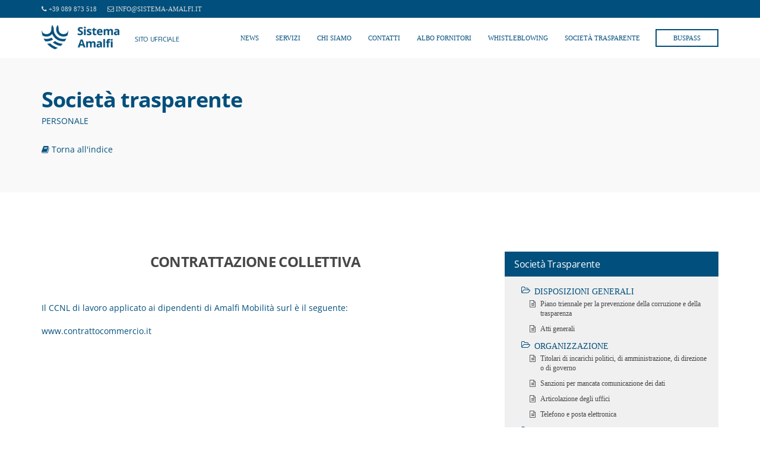

--- FILE ---
content_type: text/html;charset=UTF-8
request_url: https://sistema-amalfi.it/trasparenza.asp?a=1628
body_size: 9700
content:

<!doctype html>
<html lang="en">
	<head>

		<meta charset="utf-8">
		<title>Sistema Amalfi - Amalfi - Costiera Amalfitana</title>
	    <meta name="description" content=".">
		<meta name="author" content="">
		<meta name="viewport" content="width=device-width, initial-scale=1">

		

		<link rel="stylesheet" type="text/css" href="css/base.css">
		<link rel="stylesheet" type="text/css" href="css/mmenu.css">
		<link rel="stylesheet" type="text/css" href="css/font-awesome.css">
		<link rel="stylesheet" type="text/css" href="css/slick.css">
		<link rel="stylesheet" type="text/css" href="css/magnific.css">
		<link rel="stylesheet" type="text/css" href="style.css?v=20240613">

		<link rel="icon" href="images/logo-sistema-amalfi-icona.png">
		<link rel="shortcut icon" href="images/logo-sistema-amalfi-icona.png">
		<link rel="apple-touch-icon" href="images/logo-sistema-amalfi-icona.png">

	</head>
	<body>

		<div id="page">

			<!-- Add .header-fullwidth for fullwidth header (1600px max width) -->
			<header class="header">
				<div class="head-intro">
					<div class="container">
						<div class="row align-items-center">
							<div class="col-md-6 col-12">
								<div class="head-intro-info">
									<span><i class="fa fa-phone"></i> <a href="tel:+39089873518">+39 089 873 518</a></span>                                    
									<span>
										<i class="fa fa-envelope-o"></i> <a href="mailto:info@sistema-amalfi.it">info@sistema-amalfi.it</a>
									</span>
								</div>
							</div>

							<div class="col-md-6 col-12">
								<div class="head-intro-addons">
									<!--
									<ul class="list-social-icons">
										<li>
											<a class="social-icon" href="#">
												<i class="fa fa-rss"></i>
											</a>
										</li>
										<li>
											<a class="social-icon" href="#">
												<i class="fa fa-facebook"></i>
											</a>
										</li>
										<li>
											<a class="social-icon" href="#">
												<i class="fa fa-twitter"></i>
											</a>
										</li>
										<li>
											<a class="social-icon" href="#">
												<i class="fa fa-pinterest-p"></i>
											</a>
										</li>
										<li>
											<a class="social-icon" href="#">
												<i class="fa fa-vimeo"></i>
											</a>
										</li>
										<li>
											<a class="social-icon" href="#">
												<i class="fa fa-medium"></i>
											</a>
										</li>
									</ul>
									-->
									<!--
									<div class="head-search">
										<form action="/" class="head-search-form">
											<label for="head-search-input" class="sr-only">Search for:</label>
											<input type="text" id="head-search-input" class="head-search-input" placeholder="Type and hit enter to search">
										</form>
										<a href="#" class="head-search-trigger">
											<i class="fa fa-search"></i>
										</a>
									</div>
									-->
								</div>
							</div>
						</div>
					</div>
				</div>
				<div class="head-mast head-sticky">
					<div class="container">
						<div class="row align-items-center">
							<div class="col-lg-3 col-md-6 col-8">
								<h1 class="site-logo">
									<a href="default.asp"><img class="image-logo" src="images/sistemaAmalfi_logo_web320.png"><span>Sito ufficiale</span></a>
                                
								</h1>
								
							</div>

							<div class="col-lg-9 col-md-6 col-4">
								<nav class="nav">
									<ul class="navigation-main navigation-main-right">
										<!--
										<li class="menu-item-home">
											<a href="default.asp">Home</a>
										</li>
										-->
										<li class="menu-item">
											<a href="articoli.asp">News</a>
										</li>
										<li class="menu-item">
											<a href="servizi.asp">Servizi</a>
											<!--<ul class="sub-menu">
												<li>
													<a href="pagina.asp?a=1575">Parcheggio Luna Rossa</a>
												</li>
												
												
											</ul>
											-->
										</li>
										<li class="menu-item">
											<a href="pagina.asp?a=1576">Chi siamo</a>
										</li>
										<li class="menu-item">
											<a href="contatti.asp">Contatti</a>
										</li>
										
										
										<li class="menu-item">
											<a href="https://sistema-amalfi.it/pagina.asp?a=1815">Albo Fornitori</a>
										</li>
										<li class="menu-item">
											<a href="https://sa.pdt.applicazioni.trecentosoftware.it/web/whistleblowing.aspx">Whistleblowing</a>
										</li>
										<!---->
										<li class="menu-item">
											<a href="societa-trasparente.asp?l=1">Società Trasparente</a>
										</li>
										
										<!--
										<li class="menu-item-has-children">
											<a href="#">Menu Item</a>
											<ul class="sub-menu">
												<li>
													<a href="#">Submenu Item I</a>
												</li>
												<li class="menu-item-has-children">
													<a href="#">Submenu Item II</a>
													<ul class="sub-menu">
														<li>
															<a href="#">Third Level Menu Item</a>
														</li>
														<li>
															<a href="#">Menu Item</a>
														</li>
													</ul>
												</li>
											</ul>
										</li>
										-->
										<li class="nav-button">
											<a href="https://www.comune.amalfi.sa.it/buspass">BusPass</a>
										</li>
									</ul>
								</nav>
								<a href="#mobilemenu" class="mobile-nav-trigger">
									<i class="fa fa-navicon"></i> Menu</a>
							</div>
						</div>
					</div>
				</div>
			</header>
			<div id="mobilemenu">
				<ul></ul>
			</div>
			<div class="page-hero page-hero-mini">
				<div class="container">
					<div class="row">
						<div class="col-12">
							<div class="page-hero-content">

								<h2 class="page-hero-title">Società trasparente</h2>
								<p class="page-hero-subtitle">Personale</p>
								<br>
								<p><a href="/societa-trasparente.asp"><i class="fa fa-book" aria-hidden="true"></i> Torna all'indice</a></p>
							</div>
						</div>
					</div>
				</div>
			</div>
			
			<main class="main">
				<div class="container">
					<div class="row">
						<div class="col-lg-8 col-12">
							
							<article class="entry">
								<header class="entry-header">
								
									<h1 class="entry-title">Contrattazione collettiva</h1>
								
									
								</header>
								

								<div class="entry-content">
									<p>Il CCNL di lavoro applicato ai dipendenti di Amalfi Mobilit&agrave; surl &egrave; il seguente:</p>

<p><a href="https://www.contrattocommercio.it">www.contrattocommercio.it</a></p>


									
								</div>

								<!--
								<div class="entry-tags">
									<a href="">updates</a>
									<a href="">beaches</a>
									<a href="">exotic places</a>
									<a href="">photography</a>
								</div>
								-->
							</article>
							
							
							
						</div>

						<div class="col-lg-4 col-12">
						
							



							<div class="sidebar">
								<!-- /widget -->
								
								                                <!--<aside class="widget widget_search group">
									<h3 class="widget-title">Cerca</h3>
									<form action="search.asp" method="get" class="searchform">
										<div>
											<label for="s" class="screen-reader-text">Ricerca per:</label>
											<input type="search" id="s" name="s" value="" placeholder="Cerca">
											<button class="searchsubmit" type="submit">
												<i class="fa fa-search"></i>
											</button>
										</div>
									</form>
								</aside>-->
								<aside class="widget widget_trasparenza group">
									<h3 class="widget-title">Società Trasparente</h3>
									<ul class="fa-ul">
										 
										<li>
											<a href="societa-trasparente.asp?s=142"><i class="fa-li fa fa-folder-open-o"></i> Disposizioni generali</a>
											
											<ul class="fa-ul">
												 
													<li>
														<a href="trasparenza.asp?a=1616"><i class="fa-li fa fa-file-text-o"></i> Piano triennale per la prevenzione della corruzione e della trasparenza</a>
													</li>
													 
													<li>
														<a href="trasparenza.asp?a=1617"><i class="fa-li fa fa-file-text-o"></i> Atti generali</a>
													</li>
													
											</ul>
											
										</li>
										 
										<li>
											<a href="societa-trasparente.asp?s=143"><i class="fa-li fa fa-folder-open-o"></i> Organizzazione</a>
											
											<ul class="fa-ul">
												 
													<li>
														<a href="trasparenza.asp?a=1618"><i class="fa-li fa fa-file-text-o"></i> Titolari di incarichi politici, di amministrazione, di direzione o di governo</a>
													</li>
													 
													<li>
														<a href="trasparenza.asp?a=1619"><i class="fa-li fa fa-file-text-o"></i> Sanzioni per mancata comunicazione dei dati</a>
													</li>
													 
													<li>
														<a href="trasparenza.asp?a=1620"><i class="fa-li fa fa-file-text-o"></i> Articolazione degli uffici</a>
													</li>
													 
													<li>
														<a href="trasparenza.asp?a=1621"><i class="fa-li fa fa-file-text-o"></i> Telefono e posta elettronica</a>
													</li>
													
											</ul>
											
										</li>
										 
										<li>
											<a href="societa-trasparente.asp?s=146"><i class="fa-li fa fa-folder-open-o"></i> Consulenti e collaboratori</a>
											
											<ul class="fa-ul">
												 
													<li>
														<a href="trasparenza.asp?a=1622"><i class="fa-li fa fa-file-text-o"></i> Titolari di incarichi di collaborazione o consulenza</a>
													</li>
													
											</ul>
											
										</li>
										 
										<li>
											<a href="societa-trasparente.asp?s=145"><i class="fa-li fa fa-folder-open-o"></i> Personale</a>
											
											<ul class="fa-ul">
												 
													<li>
														<a href="trasparenza.asp?a=1623"><i class="fa-li fa fa-file-text-o"></i> Incarico di Direttore generale</a>
													</li>
													 
													<li>
														<a href="trasparenza.asp?a=1624"><i class="fa-li fa fa-file-text-o"></i> Titolari di incarichi dirigenziali</a>
													</li>
													 
													<li>
														<a href="trasparenza.asp?a=1625"><i class="fa-li fa fa-file-text-o"></i> Dirigenti cessati</a>
													</li>
													 
													<li>
														<a href="trasparenza.asp?a=1626"><i class="fa-li fa fa-file-text-o"></i> Dotazione organica</a>
													</li>
													 
													<li>
														<a href="trasparenza.asp?a=1627"><i class="fa-li fa fa-file-text-o"></i> Tassi di assenza</a>
													</li>
													 
													<li>
														<a href="trasparenza.asp?a=1628"><i class="fa-li fa fa-file-text-o"></i> Contrattazione collettiva</a>
													</li>
													 
													<li>
														<a href="trasparenza.asp?a=1629"><i class="fa-li fa fa-file-text-o"></i> Contrattazione integrativa</a>
													</li>
													 
													<li>
														<a href="trasparenza.asp?a=1630"><i class="fa-li fa fa-file-text-o"></i> Incarichi conferiti e autorizzati ai dipendenti (dirigenti e non dirigenti)</a>
													</li>
													
											</ul>
											
										</li>
										 
										<li>
											<a href="societa-trasparente.asp?s=147"><i class="fa-li fa fa-folder-open-o"></i> Selezione del personale</a>
											
											<ul class="fa-ul">
												 
													<li>
														<a href="trasparenza.asp?a=1631"><i class="fa-li fa fa-file-text-o"></i> Reclutamento del personale</a>
													</li>
													
											</ul>
											
										</li>
										 
										<li>
											<a href="societa-trasparente.asp?s=148"><i class="fa-li fa fa-folder-open-o"></i> Performance</a>
											
											<ul class="fa-ul">
												 
													<li>
														<a href="trasparenza.asp?a=1632"><i class="fa-li fa fa-file-text-o"></i> Ammontare complessivo dei premi</a>
													</li>
													
											</ul>
											
										</li>
										 
										<li>
											<a href="societa-trasparente.asp?s=149"><i class="fa-li fa fa-folder-open-o"></i> Enti controllati</a>
											
											<ul class="fa-ul">
												 
													<li>
														<a href="trasparenza.asp?a=1633"><i class="fa-li fa fa-file-text-o"></i> Società partecipate</a>
													</li>
													 
													<li>
														<a href="trasparenza.asp?a=1634"><i class="fa-li fa fa-file-text-o"></i> Enti di diritto privato controllati</a>
													</li>
													 
													<li>
														<a href="trasparenza.asp?a=1635"><i class="fa-li fa fa-file-text-o"></i> Rappresentazione grafica</a>
													</li>
													 
													<li>
														<a href="trasparenza.asp?a=1677"><i class="fa-li fa fa-file-text-o"></i> Enti pubblici vigilati</a>
													</li>
													
											</ul>
											
										</li>
										 
										<li>
											<a href="societa-trasparente.asp?s=150"><i class="fa-li fa fa-folder-open-o"></i> Attivita' e procedimenti</a>
											
											<ul class="fa-ul">
												 
													<li>
														<a href="trasparenza.asp?a=1636"><i class="fa-li fa fa-file-text-o"></i> Tipologie di procedimento</a>
													</li>
													
											</ul>
											
										</li>
										 
										<li>
											<a href="societa-trasparente.asp?s=151"><i class="fa-li fa fa-folder-open-o"></i> Bandi di gara e contratti</a>
											
											<ul class="fa-ul">
												 
													<li>
														<a href="trasparenza.asp?a=1672"><i class="fa-li fa fa-file-text-o"></i> Singole procedure in formato tabellare</a>
													</li>
													 
													<li>
														<a href="trasparenza.asp?a=1673"><i class="fa-li fa fa-file-text-o"></i> Singole Procedure</a>
													</li>
													 
													<li>
														<a href="trasparenza.asp?a=1680"><i class="fa-li fa fa-file-text-o"></i> Procedure in corso</a>
													</li>
													 
													<li>
														<a href="trasparenza.asp?a=1813"><i class="fa-li fa fa-file-text-o"></i> Procedure a partire dal 1 Gennaio 2024</a>
													</li>
													 
													<li>
														<a href="trasparenza.asp?a=1814"><i class="fa-li fa fa-file-text-o"></i> Albo operatori economici e consulenti</a>
													</li>
													
											</ul>
											
										</li>
										 
										<li>
											<a href="societa-trasparente.asp?s=152"><i class="fa-li fa fa-folder-open-o"></i> Sovvenzioni, contributi, sussidi, vantaggi economici</a>
											
											<ul class="fa-ul">
												 
													<li>
														<a href="trasparenza.asp?a=1639"><i class="fa-li fa fa-file-text-o"></i> Criteri e modalità</a>
													</li>
													 
													<li>
														<a href="trasparenza.asp?a=1640"><i class="fa-li fa fa-file-text-o"></i> Atti di concessione</a>
													</li>
													
											</ul>
											
										</li>
										 
										<li>
											<a href="societa-trasparente.asp?s=153"><i class="fa-li fa fa-folder-open-o"></i> Bilanci</a>
											
											<ul class="fa-ul">
												 
													<li>
														<a href="trasparenza.asp?a=1641"><i class="fa-li fa fa-file-text-o"></i> Bilancio</a>
													</li>
													 
													<li>
														<a href="trasparenza.asp?a=1642"><i class="fa-li fa fa-file-text-o"></i> Provvedimenti</a>
													</li>
													
											</ul>
											
										</li>
										 
										<li>
											<a href="societa-trasparente.asp?s=154"><i class="fa-li fa fa-folder-open-o"></i> Beni immobili e gestione patrimonio</a>
											
											<ul class="fa-ul">
												 
													<li>
														<a href="trasparenza.asp?a=1643"><i class="fa-li fa fa-file-text-o"></i> Patrimonio immobiliare</a>
													</li>
													 
													<li>
														<a href="trasparenza.asp?a=1644"><i class="fa-li fa fa-file-text-o"></i> Canoni di locazione o affitto</a>
													</li>
													
											</ul>
											
										</li>
										 
										<li>
											<a href="societa-trasparente.asp?s=155"><i class="fa-li fa fa-folder-open-o"></i> Controlli e rilievi sull'amministrazione</a>
											
											<ul class="fa-ul">
												 
													<li>
														<a href="trasparenza.asp?a=1645"><i class="fa-li fa fa-file-text-o"></i> Organo di controllo che svolge le funzioni di OIV</a>
													</li>
													 
													<li>
														<a href="trasparenza.asp?a=1646"><i class="fa-li fa fa-file-text-o"></i> Organi di revisione amministrativa e contabile</a>
													</li>
													 
													<li>
														<a href="trasparenza.asp?a=1647"><i class="fa-li fa fa-file-text-o"></i> Corte dei conti</a>
													</li>
													
											</ul>
											
										</li>
										 
										<li>
											<a href="societa-trasparente.asp?s=156"><i class="fa-li fa fa-folder-open-o"></i> Servizi erogati</a>
											
											<ul class="fa-ul">
												 
													<li>
														<a href="trasparenza.asp?a=1648"><i class="fa-li fa fa-file-text-o"></i> Carta dei servizi e standard di qualità</a>
													</li>
													 
													<li>
														<a href="trasparenza.asp?a=1649"><i class="fa-li fa fa-file-text-o"></i> Class action</a>
													</li>
													 
													<li>
														<a href="trasparenza.asp?a=1650"><i class="fa-li fa fa-file-text-o"></i> Costi contabilizzati</a>
													</li>
													 
													<li>
														<a href="trasparenza.asp?a=1651"><i class="fa-li fa fa-file-text-o"></i> Liste di attesa</a>
													</li>
													 
													<li>
														<a href="trasparenza.asp?a=1652"><i class="fa-li fa fa-file-text-o"></i> Servizi in rete</a>
													</li>
													
											</ul>
											
										</li>
										 
										<li>
											<a href="societa-trasparente.asp?s=157"><i class="fa-li fa fa-folder-open-o"></i> Pagamenti</a>
											
											<ul class="fa-ul">
												 
													<li>
														<a href="trasparenza.asp?a=1653"><i class="fa-li fa fa-file-text-o"></i> Dati sui pagamenti</a>
													</li>
													 
													<li>
														<a href="trasparenza.asp?a=1654"><i class="fa-li fa fa-file-text-o"></i> Indicatore di tempestività dei pagamenti</a>
													</li>
													 
													<li>
														<a href="trasparenza.asp?a=1655"><i class="fa-li fa fa-file-text-o"></i> IBAN e pagamenti informatici</a>
													</li>
													
											</ul>
											
										</li>
										 
										<li>
											<a href="societa-trasparente.asp?s=159"><i class="fa-li fa fa-folder-open-o"></i> Opere pubbliche</a>
											
											<ul class="fa-ul">
												 
													<li>
														<a href="trasparenza.asp?a=1656"><i class="fa-li fa fa-file-text-o"></i> Atti di programmazione delle opere pubbliche</a>
													</li>
													 
													<li>
														<a href="trasparenza.asp?a=1657"><i class="fa-li fa fa-file-text-o"></i> Tempi costi e indicatori di realizzazione delle opere pubbliche</a>
													</li>
													
											</ul>
											
										</li>
										 
										<li>
											<a href="societa-trasparente.asp?s=160"><i class="fa-li fa fa-folder-open-o"></i> Informazioni ambientali</a>
											
											<ul class="fa-ul">
												 
													<li>
														<a href="trasparenza.asp?a=1658"><i class="fa-li fa fa-file-text-o"></i> Informazioni ambientali</a>
													</li>
													
											</ul>
											
										</li>
										 
										<li>
											<a href="societa-trasparente.asp?s=161"><i class="fa-li fa fa-folder-open-o"></i> Altri contenuti</a>
											
											<ul class="fa-ul">
												 
													<li>
														<a href="trasparenza.asp?a=1660"><i class="fa-li fa fa-file-text-o"></i> Accessibilità e Catalogo dei dati, metadati e banche dati</a>
													</li>
													 
													<li>
														<a href="trasparenza.asp?a=1661"><i class="fa-li fa fa-file-text-o"></i> Dati ulteriori</a>
													</li>
													 
													<li>
														<a href="trasparenza.asp?a=1662"><i class="fa-li fa fa-file-text-o"></i> Accesso civico  (altri contenuti)</a>
													</li>
													 
													<li>
														<a href="trasparenza.asp?a=1762"><i class="fa-li fa fa-file-text-o"></i> PIANO TRIENNALE DI PREVENZIONE DELLA CORRUZIONE E DELLA TRASPARENZA (P.T.P.C.T.) 2025 - 2027</a>
													</li>
													
											</ul>
											
										</li>
										
									</ul>
								</aside>
								<aside class="widget widget_categories group">
    <h3 class="widget-title">In evidenza</h3>
    <ul>
        <li><a href="articoli.asp">News</a></li>
        <li><a href="servizi.asp">Servizi</a></li>
        <li><a href="sezione.asp?i=164">Bandi, Concorsi, Appalti (procedure in corso)</a></li>
        <li><a href="sezione.asp?i=165">Reclutamento (Avvisi di selezione)</a></li>
        <li><a href="societa-trasparente.asp">Società trasparente</a></li>
    </ul>
</aside>

								<!-- /widget -->

							</div>	

							
						</div>
					</div>
				</div>
			</main>



			<!-- Add class .footer-fullwidth for max-width 1600px -->
			<footer class="footer">
				<div class="footer-widgets">
					<div class="container">
						<div class="row">
							<div class="col-lg-3 col-sm-6 col-12">
								<aside class="widget widget_ci-schedule">
									<h3 class="widget-title">Orari ufficio</h3>

									<p class="ci-schedule-widget-intro">
										Gli uffici amministrativi sono aperti al pubblico nei seguenti orari:
									</p>

									<table class="ci-schedule-widget-table">
										<tbody>
											<tr>
												<th>Lun - Ven</th>
												<td>08:30 - 12:30</td>
											</tr>
											<tr>
												<th>SAB, DOM, Festivi</th>
												<td>Chiuso</td>
											</tr>
										</tbody>
									</table>
								</aside>
							</div>
							<div class="col-lg-3 col-sm-6 col-12">
								<aside class="widget widget_text group">
									<h3 class="widget-title">Sosta</h3>
									<p>Gestire la sosta ad Amalfi è parte della nostra mission. Sistema Amalfi gestisce la rete di operatori ausiliari alla sosta, le aree di parcheggio pubbliche della città di Amalfi e i servizi di pagamento. Introducendo innovazione, abbiamo reso i sistemi di pagamento della sosta ad Amalfi smart, grazie all'adozione delle app per smartphone e tablet EasyPark e MyCicero.</p>
								</aside>
								<!-- /widget -->
							</div>
							<div class="col-lg-3 col-sm-6 col-12">
								<aside class="widget widget_text group">
									<h3 class="widget-title">Mobilità Interna</h3>
									<p>La mobilità interna ad Amalfi è garantita dai nostri servizi. Il bus navetta di Sistema Amalfi è il solo mezzo di trasporto pubblico autorizzato ad entrare nel centro storico. Gli ascensori consentono di raggiungere comodamente aree della città altrimenti raggiungibili solo a piedi. Col muletto elettrico trasportiamo merci al centro storico.</p>
								</aside>
								<!-- /widget -->
							</div>
							<div class="col-lg-3 col-sm-6 col-12">
								<aside class="widget widget_ci-contact">
									<h3 class="widget-title">Contatti</h3>

									<ul class="ci-contact-widget-items">
										<li class="ci-contact-widget-item">
											<i class="fa fa-map-marker"></i>
											<a href="https://goo.gl/maps/hLRLQzLbwB22">Sistema Amalfi S.r.l.<br>Piazza Municipio 6<br>84011 Amalfi SA</a>
										</li>
										<li class="ci-contact-widget-item">
											<i class="fa fa-phone"></i> <a href="tel:+39089873518">+39 089 873 518</a>
										</li>
										<li class="ci-contact-widget-item">
											<i class="fa fa-envelope-o"></i> <a href="mailto:info@sistema-amalfi.it">info@sistema-amalfi.it</a>
										</li>
									</ul>
									<br>
									<ul>
										<li><a href="societa-trasparente.asp">Società trasparente</a></li>
										<li><a href="https://sistema-amalfi.it/pagina.asp?a=1815">Albo Fornitori</a></li>
										<li><a href="https://sa.pdt.applicazioni.trecentosoftware.it/web/whistleblowing.aspx">Whistleblowing</a></li>
									</ul>
								</aside>
								
							</div>
						</div>
					</div>
				</div>

				<div class="footer-info">
					<div class="container">
						<div class="row align-items-center">
							<div class="col-lg-9 col-12">
								<p class="footer-copy text-lg-left text-center">Sistema Amalfi S.r.l. · Piazza Municipio 6 · 84011 Amalfi (SA) · Italia  &ndash; Partita IVA: 04475650653 · Capitale Sociale € 10.000 (i.v.)</p>
							</div>

							<div class="col-lg-3 col-12">
								<div class="footer-info-addons text-lg-right text-center">
									<ul class="list-social-icons">
										<li>
											<a class="social-icon" href="https://www.sistema-amalfi.it/pagina.asp?a=1598&l=1">
												Privacy e Cookie policy
											</a>
										</li>
																				
									</ul>
								</div>
							</div>
						</div>
					</div>
				</div>
			</footer>
		</div>

				<!-- Javascript
================================================== -->
		<script src="js/jquery-1.12.3.min.js"></script>
		<script src="js/jquery.mmenu.min.all.js"></script>
		<script src="js/jquery.fitvids.js"></script>
		<script src="js/jquery.magnific-popup.js"></script>
		<script src="js/slick.js"></script>
		<script src="js/isotope.pkgd.min.js"></script>
		<script src="js/jquery.sticky-kit.min.js"></script>
		<script src="js/imagesloaded.pkgd.min.js"></script>
		<script src="js/anim-on-scroll.js"></script>
		<script src="js/scripts.js"></script>	

	</body>
</html>